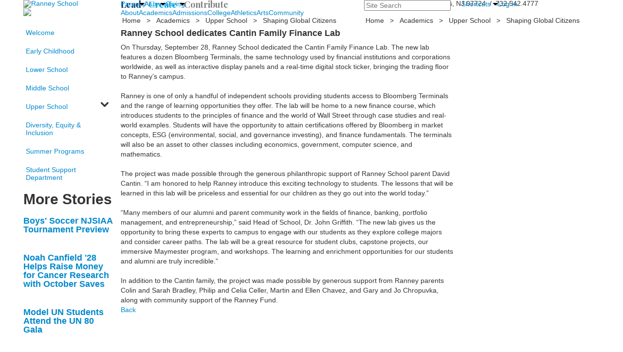

--- FILE ---
content_type: text/css
request_url: https://libs-w2.myschoolapp.com/bootstrap/2.1.1/css/bootstrap.24col.min.css
body_size: 7996
content:
/*!
 * Bootstrap v2.1.1
 *
 * Copyright 2012 Twitter, Inc
 * Licensed under the Apache License v2.0
 * http://www.apache.org/licenses/LICENSE-2.0
 *
 * Designed and built with all the love in the world @twitter by @mdo and @fat.
 */
.clearfix{*zoom:1;}.clearfix:before,.clearfix:after{display:table;content:"";line-height:0;}
.clearfix:after{clear:both;}
.hide-text{font:0/0 a;color:transparent;text-shadow:none;background-color:transparent;border:0;}
.input-block-level{display:block;width:100%;min-height:30px;-webkit-box-sizing:border-box;-moz-box-sizing:border-box;box-sizing:border-box;}
article,aside,details,figcaption,figure,footer,header,hgroup,nav,section{display:block;}
audio,canvas,video{display:inline-block;*display:inline;*zoom:1;}
audio:not([controls]){display:none;}
html{font-size:100%;-webkit-text-size-adjust:100%;-ms-text-size-adjust:100%;}
a:focus{outline:thin dotted #333;outline:5px auto -webkit-focus-ring-color;outline-offset:-2px;}
a:hover,a:active{outline:0;}
sub,sup{position:relative;font-size:75%;line-height:0;vertical-align:baseline;}
sup{top:-0.5em;}
sub{bottom:-0.25em;}
img{max-width:100%;width:auto\9;height:auto;vertical-align:middle;border:0;-ms-interpolation-mode:bicubic;}
#map_canvas img{max-width:none;}
button,input,select,textarea{margin:0;font-size:100%;vertical-align:middle;}
button,input{*overflow:visible;line-height:normal;}
button::-moz-focus-inner,input::-moz-focus-inner{padding:0;border:0;}
button,input[type="button"],input[type="reset"],input[type="submit"]{cursor:pointer;-webkit-appearance:button;}
input[type="search"]{-webkit-box-sizing:content-box;-moz-box-sizing:content-box;box-sizing:content-box;-webkit-appearance:textfield;}
input[type="search"]::-webkit-search-decoration,input[type="search"]::-webkit-search-cancel-button{-webkit-appearance:none;}
textarea{overflow:auto;vertical-align:top;}
body{margin:0;font-family:"Helvetica Neue",Helvetica,Arial,sans-serif;font-size:14px;line-height:20px;color:#333333;background-color:#ffffff;}
a{color:#0088cc;text-decoration:none;}
a:hover{color:#005580;text-decoration:underline;}
.img-rounded{-webkit-border-radius:6px;-moz-border-radius:6px;border-radius:6px;}
.img-polaroid{padding:4px;background-color:#fff;border:1px solid #ccc;border:1px solid rgba(0, 0, 0, 0.2);-webkit-box-shadow:0 1px 3px rgba(0, 0, 0, 0.1);-moz-box-shadow:0 1px 3px rgba(0, 0, 0, 0.1);box-shadow:0 1px 3px rgba(0, 0, 0, 0.1);}
.img-circle{-webkit-border-radius:500px;-moz-border-radius:500px;border-radius:500px;}
.row{margin-left:-10px;*zoom:1;}.row:before,.row:after{display:table;content:"";line-height:0;}
.row:after{clear:both;}
[class*="span"]{float:left;min-height:1px;margin-left:10px;}
.container,.navbar-static-top .container,.navbar-fixed-top .container,.navbar-fixed-bottom .container{width:950px;}
.span24{width:950px;}
.span23{width:910px;}
.span22{width:870px;}
.span21{width:830px;}
.span20{width:790px;}
.span19{width:750px;}
.span18{width:710px;}
.span17{width:670px;}
.span16{width:630px;}
.span15{width:590px;}
.span14{width:550px;}
.span13{width:510px;}
.span12{width:470px;}
.span11{width:430px;}
.span10{width:390px;}
.span9{width:350px;}
.span8{width:310px;}
.span7{width:270px;}
.span6{width:230px;}
.span5{width:190px;}
.span4{width:150px;}
.span3{width:110px;}
.span2{width:70px;}
.span1{width:30px;}
.offset24{margin-left:970px;}
.offset23{margin-left:930px;}
.offset22{margin-left:890px;}
.offset21{margin-left:850px;}
.offset20{margin-left:810px;}
.offset19{margin-left:770px;}
.offset18{margin-left:730px;}
.offset17{margin-left:690px;}
.offset16{margin-left:650px;}
.offset15{margin-left:610px;}
.offset14{margin-left:570px;}
.offset13{margin-left:530px;}
.offset12{margin-left:490px;}
.offset11{margin-left:450px;}
.offset10{margin-left:410px;}
.offset9{margin-left:370px;}
.offset8{margin-left:330px;}
.offset7{margin-left:290px;}
.offset6{margin-left:250px;}
.offset5{margin-left:210px;}
.offset4{margin-left:170px;}
.offset3{margin-left:130px;}
.offset2{margin-left:90px;}
.offset1{margin-left:50px;}
.row-fluid{width:100%;*zoom:1;}.row-fluid:before,.row-fluid:after{display:table;content:"";line-height:0;}
.row-fluid:after{clear:both;}
.row-fluid [class*="span"]{display:block;width:100%;min-height:30px;-webkit-box-sizing:border-box;-moz-box-sizing:border-box;box-sizing:border-box;float:left;margin-left:1.0526315789473684%;*margin-left:1%;}
.row-fluid [class*="span"]:first-child{margin-left:0;}
.row-fluid .span24{width:100%;*width:99.94736842105263%;}
.row-fluid .span23{width:95.78947368421052%;*width:95.73684210526315%;}
.row-fluid .span22{width:91.57894736842105%;*width:91.52631578947368%;}
.row-fluid .span21{width:87.36842105263158%;*width:87.3157894736842%;}
.row-fluid .span20{width:83.15789473684211%;*width:83.10526315789474%;}
.row-fluid .span19{width:78.94736842105263%;*width:78.89473684210526%;}
.row-fluid .span18{width:74.73684210526316%;*width:74.6842105263158%;}
.row-fluid .span17{width:70.52631578947368%;*width:70.47368421052632%;}
.row-fluid .span16{width:66.3157894736842%;*width:66.26315789473684%;}
.row-fluid .span15{width:62.10526315789474%;*width:62.05263157894737%;}
.row-fluid .span14{width:57.89473684210526%;*width:57.84210526315789%;}
.row-fluid .span13{width:53.684210526315795%;*width:53.631578947368425%;}
.row-fluid .span12{width:49.473684210526315%;*width:49.421052631578945%;}
.row-fluid .span11{width:45.26315789473684%;*width:45.21052631578947%;}
.row-fluid .span10{width:41.05263157894737%;*width:41%;}
.row-fluid .span9{width:36.8421052631579%;*width:36.78947368421053%;}
.row-fluid .span8{width:32.631578947368425%;*width:32.578947368421055%;}
.row-fluid .span7{width:28.421052631578945%;*width:28.368421052631575%;}
.row-fluid .span6{width:24.210526315789473%;*width:24.157894736842103%;}
.row-fluid .span5{width:20%;*width:19.94736842105263%;}
.row-fluid .span4{width:15.789473684210527%;*width:15.73684210526316%;}
.row-fluid .span3{width:11.578947368421051%;*width:11.526315789473683%;}
.row-fluid .span2{width:7.368421052631579%;*width:7.315789473684211%;}
.row-fluid .span1{width:3.1578947368421053%;*width:3.1052631578947367%;}
.row-fluid .offset24{margin-left:102.10526315789474%;*margin-left:102%;}
.row-fluid .offset24:first-child{margin-left:101.05263157894737%;*margin-left:100.94736842105263%;}
.row-fluid .offset23{margin-left:97.89473684210526%;*margin-left:97.78947368421052%;}
.row-fluid .offset23:first-child{margin-left:96.84210526315789%;*margin-left:96.73684210526315%;}
.row-fluid .offset22{margin-left:93.6842105263158%;*margin-left:93.57894736842105%;}
.row-fluid .offset22:first-child{margin-left:92.63157894736842%;*margin-left:92.52631578947368%;}
.row-fluid .offset21{margin-left:89.47368421052632%;*margin-left:89.36842105263158%;}
.row-fluid .offset21:first-child{margin-left:88.42105263157895%;*margin-left:88.3157894736842%;}
.row-fluid .offset20{margin-left:85.26315789473685%;*margin-left:85.15789473684211%;}
.row-fluid .offset20:first-child{margin-left:84.21052631578948%;*margin-left:84.10526315789474%;}
.row-fluid .offset19{margin-left:81.05263157894737%;*margin-left:80.94736842105263%;}
.row-fluid .offset19:first-child{margin-left:80%;*margin-left:79.89473684210526%;}
.row-fluid .offset18{margin-left:76.8421052631579%;*margin-left:76.73684210526316%;}
.row-fluid .offset18:first-child{margin-left:75.78947368421053%;*margin-left:75.6842105263158%;}
.row-fluid .offset17{margin-left:72.63157894736842%;*margin-left:72.52631578947368%;}
.row-fluid .offset17:first-child{margin-left:71.57894736842105%;*margin-left:71.47368421052632%;}
.row-fluid .offset16{margin-left:68.42105263157895%;*margin-left:68.3157894736842%;}
.row-fluid .offset16:first-child{margin-left:67.36842105263158%;*margin-left:67.26315789473684%;}
.row-fluid .offset15{margin-left:64.21052631578948%;*margin-left:64.10526315789474%;}
.row-fluid .offset15:first-child{margin-left:63.15789473684211%;*margin-left:63.05263157894737%;}
.row-fluid .offset14{margin-left:60%;*margin-left:59.89473684210526%;}
.row-fluid .offset14:first-child{margin-left:58.94736842105263%;*margin-left:58.84210526315789%;}
.row-fluid .offset13{margin-left:55.789473684210535%;*margin-left:55.684210526315795%;}
.row-fluid .offset13:first-child{margin-left:54.736842105263165%;*margin-left:54.631578947368425%;}
.row-fluid .offset12{margin-left:51.578947368421055%;*margin-left:51.473684210526315%;}
.row-fluid .offset12:first-child{margin-left:50.526315789473685%;*margin-left:50.421052631578945%;}
.row-fluid .offset11{margin-left:47.36842105263158%;*margin-left:47.26315789473684%;}
.row-fluid .offset11:first-child{margin-left:46.31578947368421%;*margin-left:46.21052631578947%;}
.row-fluid .offset10{margin-left:43.15789473684211%;*margin-left:43.05263157894737%;}
.row-fluid .offset10:first-child{margin-left:42.10526315789474%;*margin-left:42%;}
.row-fluid .offset9{margin-left:38.94736842105264%;*margin-left:38.8421052631579%;}
.row-fluid .offset9:first-child{margin-left:37.89473684210527%;*margin-left:37.78947368421053%;}
.row-fluid .offset8{margin-left:34.736842105263165%;*margin-left:34.631578947368425%;}
.row-fluid .offset8:first-child{margin-left:33.684210526315795%;*margin-left:33.578947368421055%;}
.row-fluid .offset7{margin-left:30.52631578947368%;*margin-left:30.42105263157894%;}
.row-fluid .offset7:first-child{margin-left:29.473684210526315%;*margin-left:29.368421052631575%;}
.row-fluid .offset6{margin-left:26.31578947368421%;*margin-left:26.21052631578947%;}
.row-fluid .offset6:first-child{margin-left:25.263157894736842%;*margin-left:25.157894736842103%;}
.row-fluid .offset5{margin-left:22.105263157894736%;*margin-left:21.999999999999996%;}
.row-fluid .offset5:first-child{margin-left:21.05263157894737%;*margin-left:20.94736842105263%;}
.row-fluid .offset4{margin-left:17.894736842105264%;*margin-left:17.789473684210527%;}
.row-fluid .offset4:first-child{margin-left:16.842105263157897%;*margin-left:16.736842105263158%;}
.row-fluid .offset3{margin-left:13.684210526315788%;*margin-left:13.578947368421051%;}
.row-fluid .offset3:first-child{margin-left:12.63157894736842%;*margin-left:12.526315789473683%;}
.row-fluid .offset2{margin-left:9.473684210526315%;*margin-left:9.368421052631579%;}
.row-fluid .offset2:first-child{margin-left:8.421052631578947%;*margin-left:8.31578947368421%;}
.row-fluid .offset1{margin-left:5.2631578947368425%;*margin-left:5.157894736842105%;}
.row-fluid .offset1:first-child{margin-left:4.2105263157894735%;*margin-left:4.105263157894737%;}
[class*="span"].hide,.row-fluid [class*="span"].hide{display:none;}
[class*="span"].pull-right,.row-fluid [class*="span"].pull-right{float:right;}
.container{margin-right:auto;margin-left:auto;*zoom:1;}.container:before,.container:after{display:table;content:"";line-height:0;}
.container:after{clear:both;}
.container-fluid{padding-right:10px;padding-left:10px;*zoom:1;}.container-fluid:before,.container-fluid:after{display:table;content:"";line-height:0;}
.container-fluid:after{clear:both;}
p{margin:0 0 10px;}
.lead{margin-bottom:20px;font-size:21px;font-weight:200;line-height:30px;}
small{font-size:85%;}
strong{font-weight:bold;}
em{font-style:italic;}
cite{font-style:normal;}
.muted{color:#999999;}
.text-warning{color:#c09853;}
.text-error{color:#b94a48;}
.text-info{color:#3a87ad;}
.text-success{color:#468847;}
h1,h2,h3,h4,h5,h6{margin:10px 0;font-family:inherit;font-weight:bold;line-height:1;color:inherit;text-rendering:optimizelegibility;}h1 small,h2 small,h3 small,h4 small,h5 small,h6 small{font-weight:normal;line-height:1;color:#999999;}
h1{font-size:36px;line-height:40px;}
h2{font-size:30px;line-height:40px;}
h3{font-size:24px;line-height:40px;}
h4{font-size:18px;line-height:20px;}
h5{font-size:14px;line-height:20px;}
h6{font-size:12px;line-height:20px;}
h1 small{font-size:24px;}
h2 small{font-size:18px;}
h3 small{font-size:14px;}
h4 small{font-size:14px;}
.page-header{padding-bottom:9px;margin:20px 0 30px;border-bottom:1px solid #eeeeee;}
ul,ol{padding:0;margin:0 0 10px 25px;}
ul ul,ul ol,ol ol,ol ul{margin-bottom:0;}
li{line-height:20px;}
ul.unstyled,ol.unstyled{margin-left:0;list-style:none;}
dl{margin-bottom:20px;}
dt,dd{line-height:20px;}
dt{font-weight:bold;}
dd{margin-left:10px;}
.dl-horizontal{*zoom:1;}.dl-horizontal:before,.dl-horizontal:after{display:table;content:"";line-height:0;}
.dl-horizontal:after{clear:both;}
.dl-horizontal dt{float:left;width:160px;clear:left;text-align:right;overflow:hidden;text-overflow:ellipsis;white-space:nowrap;}
.dl-horizontal dd{margin-left:180px;}
hr{margin:20px 0;border:0;border-top:1px solid #eeeeee;border-bottom:1px solid #ffffff;}
abbr[title]{cursor:help;border-bottom:1px dotted #999999;}
abbr.initialism{font-size:90%;text-transform:uppercase;}
blockquote{padding:0 0 0 15px;margin:0 0 20px;border-left:5px solid #eeeeee;}blockquote p{margin-bottom:0;font-size:16px;font-weight:300;line-height:25px;}
blockquote small{display:block;line-height:20px;color:#999999;}blockquote small:before{content:'\2014 \00A0';}
blockquote.pull-right{float:right;padding-right:15px;padding-left:0;border-right:5px solid #eeeeee;border-left:0;}blockquote.pull-right p,blockquote.pull-right small{text-align:right;}
blockquote.pull-right small:before{content:'';}
blockquote.pull-right small:after{content:'\00A0 \2014';}
q:before,q:after,blockquote:before,blockquote:after{content:"";}
address{display:block;margin-bottom:20px;font-style:normal;line-height:20px;}
.hidden{display:none;visibility:hidden;}
.visible-phone{display:none !important;}
.visible-tablet{display:none !important;}
.hidden-desktop{display:none !important;}
.visible-desktop{display:inherit !important;}
@media (min-width:768px) and (max-width:979px){.hidden-desktop{display:inherit !important;} .visible-desktop{display:none !important ;} .visible-tablet{display:inherit !important;} .hidden-tablet{display:none !important;}}@media (max-width:767px){.hidden-desktop{display:inherit !important;} .visible-desktop{display:none !important;} .visible-phone{display:inherit !important;} .hidden-phone{display:none !important;}}@media (max-width:767px){body{padding-left:20px;padding-right:20px;} .navbar-fixed-top,.navbar-fixed-bottom,.navbar-static-top{margin-left:-20px;margin-right:-20px;} .container-fluid{padding:0;} .dl-horizontal dt{float:none;clear:none;width:auto;text-align:left;} .dl-horizontal dd{margin-left:0;} .container{width:auto;} .row-fluid{width:100%;} .row,.thumbnails{margin-left:0;} .thumbnails>li{float:none;margin-left:0;} [class*="span"],.row-fluid [class*="span"]{float:none;display:block;width:100%;margin-left:0;-webkit-box-sizing:border-box;-moz-box-sizing:border-box;box-sizing:border-box;} .span12,.row-fluid .span12{width:100%;-webkit-box-sizing:border-box;-moz-box-sizing:border-box;box-sizing:border-box;} .input-large,.input-xlarge,.input-xxlarge,input[class*="span"],select[class*="span"],textarea[class*="span"],.uneditable-input{display:block;width:100%;min-height:30px;-webkit-box-sizing:border-box;-moz-box-sizing:border-box;box-sizing:border-box;} .input-prepend input,.input-append input,.input-prepend input[class*="span"],.input-append input[class*="span"]{display:inline-block;width:auto;} .controls-row [class*="span"]+[class*="span"]{margin-left:0;} .modal{position:fixed;top:20px;left:20px;right:20px;width:auto;margin:0;}.modal.fade.in{top:auto;}}@media (max-width:480px){.nav-collapse{-webkit-transform:translate3d(0, 0, 0);} .page-header h1 small{display:block;line-height:20px;} input[type="checkbox"],input[type="radio"]{border:1px solid #ccc;} .form-horizontal .control-label{float:none;width:auto;padding-top:0;text-align:left;} .form-horizontal .controls{margin-left:0;} .form-horizontal .control-list{padding-top:0;} .form-horizontal .form-actions{padding-left:10px;padding-right:10px;} .modal{top:10px;left:10px;right:10px;} .modal-header .close{padding:10px;margin:-10px;} .carousel-caption{position:static;}}@media (min-width:768px) and (max-width:979px){.row{margin-left:-10px;*zoom:1;}.row:before,.row:after{display:table;content:"";line-height:0;} .row:after{clear:both;} [class*="span"]{float:left;min-height:1px;margin-left:10px;} .container,.navbar-static-top .container,.navbar-fixed-top .container,.navbar-fixed-bottom .container{width:734px;} .span24{width:734px;} .span23{width:703px;} .span22{width:672px;} .span21{width:641px;} .span20{width:610px;} .span19{width:579px;} .span18{width:548px;} .span17{width:517px;} .span16{width:486px;} .span15{width:455px;} .span14{width:424px;} .span13{width:393px;} .span12{width:362px;} .span11{width:331px;} .span10{width:300px;} .span9{width:269px;} .span8{width:238px;} .span7{width:207px;} .span6{width:176px;} .span5{width:145px;} .span4{width:114px;} .span3{width:83px;} .span2{width:52px;} .span1{width:21px;} .offset24{margin-left:754px;} .offset23{margin-left:723px;} .offset22{margin-left:692px;} .offset21{margin-left:661px;} .offset20{margin-left:630px;} .offset19{margin-left:599px;} .offset18{margin-left:568px;} .offset17{margin-left:537px;} .offset16{margin-left:506px;} .offset15{margin-left:475px;} .offset14{margin-left:444px;} .offset13{margin-left:413px;} .offset12{margin-left:382px;} .offset11{margin-left:351px;} .offset10{margin-left:320px;} .offset9{margin-left:289px;} .offset8{margin-left:258px;} .offset7{margin-left:227px;} .offset6{margin-left:196px;} .offset5{margin-left:165px;} .offset4{margin-left:134px;} .offset3{margin-left:103px;} .offset2{margin-left:72px;} .offset1{margin-left:41px;} .row-fluid{width:100%;*zoom:1;}.row-fluid:before,.row-fluid:after{display:table;content:"";line-height:0;} .row-fluid:after{clear:both;} .row-fluid [class*="span"]{display:block;width:100%;min-height:30px;-webkit-box-sizing:border-box;-moz-box-sizing:border-box;box-sizing:border-box;float:left;margin-left:1.3623978201634876%;*margin-left:1.3097662412161193%;} .row-fluid [class*="span"]:first-child{margin-left:0;} .row-fluid .span24{width:100%;*width:99.94736842105263%;} .row-fluid .span23{width:95.77656675749319%;*width:95.72393517854582%;} .row-fluid .span22{width:91.55313351498637%;*width:91.500501936039%;} .row-fluid .span21{width:87.32970027247956%;*width:87.27706869353219%;} .row-fluid .span20{width:83.10626702997274%;*width:83.05363545102537%;} .row-fluid .span19{width:78.88283378746594%;*width:78.83020220851857%;} .row-fluid .span18{width:74.65940054495913%;*width:74.60676896601176%;} .row-fluid .span17{width:70.43596730245231%;*width:70.38333572350494%;} .row-fluid .span16{width:66.2125340599455%;*width:66.15990248099813%;} .row-fluid .span15{width:61.9891008174387%;*width:61.93646923849133%;} .row-fluid .span14{width:57.765667574931875%;*width:57.713035995984505%;} .row-fluid .span13{width:53.54223433242506%;*width:53.48960275347769%;} .row-fluid .span12{width:49.31880108991825%;*width:49.26616951097088%;} .row-fluid .span11{width:45.09536784741144%;*width:45.04273626846407%;} .row-fluid .span10{width:40.87193460490463%;*width:40.81930302595726%;} .row-fluid .span9{width:36.648501362397816%;*width:36.595869783450446%;} .row-fluid .span8{width:32.42506811989101%;*width:32.37243654094364%;} .row-fluid .span7{width:28.201634877384194%;*width:28.149003298436824%;} .row-fluid .span6{width:23.978201634877383%;*width:23.925570055930013%;} .row-fluid .span5{width:19.754768392370572%;*width:19.702136813423202%;} .row-fluid .span4{width:15.531335149863759%;*width:15.478703570916391%;} .row-fluid .span3{width:11.307901907356948%;*width:11.25527032840958%;} .row-fluid .span2{width:7.084468664850136%;*width:7.031837085902768%;} .row-fluid .span1{width:2.861035422343324%;*width:2.8084038433959555%;} .row-fluid .offset24{margin-left:102.72479564032697%;*margin-left:102.61953248243223%;} .row-fluid .offset24:first-child{margin-left:101.3623978201635%;*margin-left:101.25713466226875%;} .row-fluid .offset23{margin-left:98.50136239782016%;*margin-left:98.39609923992542%;} .row-fluid .offset23:first-child{margin-left:97.13896457765668%;*margin-left:97.03370141976194%;} .row-fluid .offset22{margin-left:94.27792915531334%;*margin-left:94.1726659974186%;} .row-fluid .offset22:first-child{margin-left:92.91553133514986%;*margin-left:92.81026817725513%;} .row-fluid .offset21{margin-left:90.05449591280653%;*margin-left:89.94923275491179%;} .row-fluid .offset21:first-child{margin-left:88.69209809264305%;*margin-left:88.58683493474831%;} .row-fluid .offset20{margin-left:85.83106267029972%;*margin-left:85.72579951240498%;} .row-fluid .offset20:first-child{margin-left:84.46866485013624%;*margin-left:84.3634016922415%;} .row-fluid .offset19{margin-left:81.60762942779292%;*margin-left:81.50236626989818%;} .row-fluid .offset19:first-child{margin-left:80.24523160762944%;*margin-left:80.1399684497347%;} .row-fluid .offset18{margin-left:77.3841961852861%;*margin-left:77.27893302739136%;} .row-fluid .offset18:first-child{margin-left:76.02179836512262%;*margin-left:75.91653520722788%;} .row-fluid .offset17{margin-left:73.16076294277929%;*margin-left:73.05549978488455%;} .row-fluid .offset17:first-child{margin-left:71.7983651226158%;*margin-left:71.69310196472107%;} .row-fluid .offset16{margin-left:68.93732970027247%;*margin-left:68.83206654237773%;} .row-fluid .offset16:first-child{margin-left:67.57493188010899%;*margin-left:67.46966872221425%;} .row-fluid .offset15{margin-left:64.71389645776567%;*margin-left:64.60863329987093%;} .row-fluid .offset15:first-child{margin-left:63.351498637602184%;*margin-left:63.246235479707444%;} .row-fluid .offset14{margin-left:60.49046321525885%;*margin-left:60.38520005736411%;} .row-fluid .offset14:first-child{margin-left:59.12806539509536%;*margin-left:59.02280223720062%;} .row-fluid .offset13{margin-left:56.267029972752034%;*margin-left:56.161766814857295%;} .row-fluid .offset13:first-child{margin-left:54.90463215258855%;*margin-left:54.79936899469381%;} .row-fluid .offset12{margin-left:52.04359673024523%;*margin-left:51.93833357235049%;} .row-fluid .offset12:first-child{margin-left:50.68119891008174%;*margin-left:50.575935752187%;} .row-fluid .offset11{margin-left:47.82016348773841%;*margin-left:47.71490032984367%;} .row-fluid .offset11:first-child{margin-left:46.457765667574925%;*margin-left:46.352502509680185%;} .row-fluid .offset10{margin-left:43.596730245231605%;*margin-left:43.491467087336865%;} .row-fluid .offset10:first-child{margin-left:42.23433242506812%;*margin-left:42.12906926717338%;} .row-fluid .offset9{margin-left:39.37329700272479%;*margin-left:39.26803384483005%;} .row-fluid .offset9:first-child{margin-left:38.0108991825613%;*margin-left:37.90563602466656%;} .row-fluid .offset8{margin-left:35.14986376021798%;*margin-left:35.04460060232324%;} .row-fluid .offset8:first-child{margin-left:33.787465940054496%;*margin-left:33.682202782159756%;} .row-fluid .offset7{margin-left:30.926430517711168%;*margin-left:30.821167359816428%;} .row-fluid .offset7:first-child{margin-left:29.56403269754768%;*margin-left:29.45876953965294%;} .row-fluid .offset6{margin-left:26.702997275204357%;*margin-left:26.597734117309617%;} .row-fluid .offset6:first-child{margin-left:25.34059945504087%;*margin-left:25.23533629714613%;} .row-fluid .offset5{margin-left:22.479564032697546%;*margin-left:22.374300874802806%;} .row-fluid .offset5:first-child{margin-left:21.11716621253406%;*margin-left:21.01190305463932%;} .row-fluid .offset4{margin-left:18.256130790190735%;*margin-left:18.150867632295995%;} .row-fluid .offset4:first-child{margin-left:16.893732970027248%;*margin-left:16.788469812132508%;} .row-fluid .offset3{margin-left:14.032697547683924%;*margin-left:13.927434389789187%;} .row-fluid .offset3:first-child{margin-left:12.670299727520435%;*margin-left:12.565036569625699%;} .row-fluid .offset2{margin-left:9.809264305177111%;*margin-left:9.704001147282375%;} .row-fluid .offset2:first-child{margin-left:8.446866485013624%;*margin-left:8.341603327118888%;} .row-fluid .offset1{margin-left:5.5858310626703%;*margin-left:5.480567904775563%;} .row-fluid .offset1:first-child{margin-left:4.223433242506812%;*margin-left:4.118170084612075%;} input,textarea,.uneditable-input{margin-left:0;} .controls-row [class*="span"]+[class*="span"]{margin-left:10px;} input.span24, textarea.span24, .uneditable-input.span24{width:720px;} input.span23, textarea.span23, .uneditable-input.span23{width:689px;} input.span22, textarea.span22, .uneditable-input.span22{width:658px;} input.span21, textarea.span21, .uneditable-input.span21{width:627px;} input.span20, textarea.span20, .uneditable-input.span20{width:596px;} input.span19, textarea.span19, .uneditable-input.span19{width:565px;} input.span18, textarea.span18, .uneditable-input.span18{width:534px;} input.span17, textarea.span17, .uneditable-input.span17{width:503px;} input.span16, textarea.span16, .uneditable-input.span16{width:472px;} input.span15, textarea.span15, .uneditable-input.span15{width:441px;} input.span14, textarea.span14, .uneditable-input.span14{width:410px;} input.span13, textarea.span13, .uneditable-input.span13{width:379px;} input.span12, textarea.span12, .uneditable-input.span12{width:348px;} input.span11, textarea.span11, .uneditable-input.span11{width:317px;} input.span10, textarea.span10, .uneditable-input.span10{width:286px;} input.span9, textarea.span9, .uneditable-input.span9{width:255px;} input.span8, textarea.span8, .uneditable-input.span8{width:224px;} input.span7, textarea.span7, .uneditable-input.span7{width:193px;} input.span6, textarea.span6, .uneditable-input.span6{width:162px;} input.span5, textarea.span5, .uneditable-input.span5{width:131px;} input.span4, textarea.span4, .uneditable-input.span4{width:100px;} input.span3, textarea.span3, .uneditable-input.span3{width:69px;} input.span2, textarea.span2, .uneditable-input.span2{width:38px;} input.span1, textarea.span1, .uneditable-input.span1{width:7px;}}@media (min-width:1200px){.row{margin-left:-15px;*zoom:1;}.row:before,.row:after{display:table;content:"";line-height:0;} .row:after{clear:both;} [class*="span"]{float:left;min-height:1px;margin-left:15px;} .container,.navbar-static-top .container,.navbar-fixed-top .container,.navbar-fixed-bottom .container{width:1185px;} .span24{width:1185px;} .span23{width:1135px;} .span22{width:1085px;} .span21{width:1035px;} .span20{width:985px;} .span19{width:935px;} .span18{width:885px;} .span17{width:835px;} .span16{width:785px;} .span15{width:735px;} .span14{width:685px;} .span13{width:635px;} .span12{width:585px;} .span11{width:535px;} .span10{width:485px;} .span9{width:435px;} .span8{width:385px;} .span7{width:335px;} .span6{width:285px;} .span5{width:235px;} .span4{width:185px;} .span3{width:135px;} .span2{width:85px;} .span1{width:35px;} .offset24{margin-left:1215px;} .offset23{margin-left:1165px;} .offset22{margin-left:1115px;} .offset21{margin-left:1065px;} .offset20{margin-left:1015px;} .offset19{margin-left:965px;} .offset18{margin-left:915px;} .offset17{margin-left:865px;} .offset16{margin-left:815px;} .offset15{margin-left:765px;} .offset14{margin-left:715px;} .offset13{margin-left:665px;} .offset12{margin-left:615px;} .offset11{margin-left:565px;} .offset10{margin-left:515px;} .offset9{margin-left:465px;} .offset8{margin-left:415px;} .offset7{margin-left:365px;} .offset6{margin-left:315px;} .offset5{margin-left:265px;} .offset4{margin-left:215px;} .offset3{margin-left:165px;} .offset2{margin-left:115px;} .offset1{margin-left:65px;} .row-fluid{width:100%;*zoom:1;}.row-fluid:before,.row-fluid:after{display:table;content:"";line-height:0;} .row-fluid:after{clear:both;} .row-fluid [class*="span"]{display:block;width:100%;min-height:30px;-webkit-box-sizing:border-box;-moz-box-sizing:border-box;box-sizing:border-box;float:left;margin-left:1.2658227848101267%;*margin-left:1.2131912058627583%;} .row-fluid [class*="span"]:first-child{margin-left:0;} .row-fluid .span24{width:100%;*width:99.94736842105263%;} .row-fluid .span23{width:95.78059071729959%;*width:95.72795913835222%;} .row-fluid .span22{width:91.56118143459916%;*width:91.5085498556518%;} .row-fluid .span21{width:87.34177215189874%;*width:87.28914057295137%;} .row-fluid .span20{width:83.12236286919831%;*width:83.06973129025094%;} .row-fluid .span19{width:78.90295358649789%;*width:78.85032200755052%;} .row-fluid .span18{width:74.68354430379748%;*width:74.6309127248501%;} .row-fluid .span17{width:70.46413502109704%;*width:70.41150344214967%;} .row-fluid .span16{width:66.24472573839662%;*width:66.19209415944925%;} .row-fluid .span15{width:62.025316455696206%;*width:61.972684876748836%;} .row-fluid .span14{width:57.80590717299578%;*width:57.75327559404841%;} .row-fluid .span13{width:53.58649789029536%;*width:53.53386631134799%;} .row-fluid .span12{width:49.36708860759494%;*width:49.31445702864757%;} .row-fluid .span11{width:45.14767932489451%;*width:45.09504774594714%;} .row-fluid .span10{width:40.92827004219409%;*width:40.87563846324672%;} .row-fluid .span9{width:36.708860759493675%;*width:36.656229180546305%;} .row-fluid .span8{width:32.48945147679325%;*width:32.43681989784588%;} .row-fluid .span7{width:28.270042194092827%;*width:28.217410615145457%;} .row-fluid .span6{width:24.050632911392405%;*width:23.998001332445035%;} .row-fluid .span5{width:19.831223628691983%;*width:19.778592049744613%;} .row-fluid .span4{width:15.611814345991561%;*width:15.559182767044193%;} .row-fluid .span3{width:11.39240506329114%;*width:11.339773484343771%;} .row-fluid .span2{width:7.172995780590718%;*width:7.1203642016433495%;} .row-fluid .span1{width:2.9535864978902953%;*width:2.9009549189429267%;} .row-fluid .offset24{margin-left:102.53164556962025%;*margin-left:102.42638241172551%;} .row-fluid .offset24:first-child{margin-left:101.26582278481013%;*margin-left:101.16055962691539%;} .row-fluid .offset23{margin-left:98.31223628691984%;*margin-left:98.2069731290251%;} .row-fluid .offset23:first-child{margin-left:97.04641350210971%;*margin-left:96.94115034421498%;} .row-fluid .offset22{margin-left:94.09282700421942%;*margin-left:93.98756384632468%;} .row-fluid .offset22:first-child{margin-left:92.82700421940929%;*margin-left:92.72174106151455%;} .row-fluid .offset21{margin-left:89.87341772151899%;*margin-left:89.76815456362425%;} .row-fluid .offset21:first-child{margin-left:88.60759493670886%;*margin-left:88.50233177881412%;} .row-fluid .offset20{margin-left:85.65400843881856%;*margin-left:85.54874528092382%;} .row-fluid .offset20:first-child{margin-left:84.38818565400844%;*margin-left:84.2829224961137%;} .row-fluid .offset19{margin-left:81.43459915611814%;*margin-left:81.3293359982234%;} .row-fluid .offset19:first-child{margin-left:80.16877637130801%;*margin-left:80.06351321341327%;} .row-fluid .offset18{margin-left:77.21518987341773%;*margin-left:77.10992671552299%;} .row-fluid .offset18:first-child{margin-left:75.9493670886076%;*margin-left:75.84410393071286%;} .row-fluid .offset17{margin-left:72.99578059071729%;*margin-left:72.89051743282255%;} .row-fluid .offset17:first-child{margin-left:71.72995780590716%;*margin-left:71.62469464801242%;} .row-fluid .offset16{margin-left:68.77637130801688%;*margin-left:68.67110815012214%;} .row-fluid .offset16:first-child{margin-left:67.51054852320675%;*margin-left:67.40528536531201%;} .row-fluid .offset15{margin-left:64.55696202531647%;*margin-left:64.45169886742173%;} .row-fluid .offset15:first-child{margin-left:63.29113924050633%;*margin-left:63.18587608261159%;} .row-fluid .offset14{margin-left:60.33755274261603%;*margin-left:60.23228958472129%;} .row-fluid .offset14:first-child{margin-left:59.07172995780591%;*margin-left:58.96646679991117%;} .row-fluid .offset13{margin-left:56.118143459915615%;*margin-left:56.012880302020875%;} .row-fluid .offset13:first-child{margin-left:54.85232067510549%;*margin-left:54.74705751721075%;} .row-fluid .offset12{margin-left:51.89873417721519%;*margin-left:51.79347101932045%;} .row-fluid .offset12:first-child{margin-left:50.63291139240506%;*margin-left:50.52764823451032%;} .row-fluid .offset11{margin-left:47.679324894514764%;*margin-left:47.574061736620024%;} .row-fluid .offset11:first-child{margin-left:46.41350210970464%;*margin-left:46.3082389518099%;} .row-fluid .offset10{margin-left:43.459915611814345%;*margin-left:43.354652453919606%;} .row-fluid .offset10:first-child{margin-left:42.19409282700422%;*margin-left:42.08882966910948%;} .row-fluid .offset9{margin-left:39.24050632911393%;*margin-left:39.13524317121919%;} .row-fluid .offset9:first-child{margin-left:37.9746835443038%;*margin-left:37.86942038640906%;} .row-fluid .offset8{margin-left:35.0210970464135%;*margin-left:34.91583388851876%;} .row-fluid .offset8:first-child{margin-left:33.755274261603375%;*margin-left:33.650011103708636%;} .row-fluid .offset7{margin-left:30.80168776371308%;*margin-left:30.69642460581834%;} .row-fluid .offset7:first-child{margin-left:29.535864978902953%;*margin-left:29.430601821008214%;} .row-fluid .offset6{margin-left:26.582278481012658%;*margin-left:26.477015323117918%;} .row-fluid .offset6:first-child{margin-left:25.31645569620253%;*margin-left:25.21119253830779%;} .row-fluid .offset5{margin-left:22.362869198312236%;*margin-left:22.257606040417496%;} .row-fluid .offset5:first-child{margin-left:21.09704641350211%;*margin-left:20.99178325560737%;} .row-fluid .offset4{margin-left:18.143459915611814%;*margin-left:18.038196757717078%;} .row-fluid .offset4:first-child{margin-left:16.877637130801688%;*margin-left:16.77237397290695%;} .row-fluid .offset3{margin-left:13.924050632911392%;*margin-left:13.818787475016657%;} .row-fluid .offset3:first-child{margin-left:12.658227848101266%;*margin-left:12.55296469020653%;} .row-fluid .offset2{margin-left:9.70464135021097%;*margin-left:9.599378192316236%;} .row-fluid .offset2:first-child{margin-left:8.438818565400844%;*margin-left:8.333555407506108%;} .row-fluid .offset1{margin-left:5.485232067510548%;*margin-left:5.379968909615812%;} .row-fluid .offset1:first-child{margin-left:4.219409282700422%;*margin-left:4.114146124805686%;} input,textarea,.uneditable-input{margin-left:0;} .controls-row [class*="span"]+[class*="span"]{margin-left:15px;} input.span24, textarea.span24, .uneditable-input.span24{width:1171px;} input.span23, textarea.span23, .uneditable-input.span23{width:1121px;} input.span22, textarea.span22, .uneditable-input.span22{width:1071px;} input.span21, textarea.span21, .uneditable-input.span21{width:1021px;} input.span20, textarea.span20, .uneditable-input.span20{width:971px;} input.span19, textarea.span19, .uneditable-input.span19{width:921px;} input.span18, textarea.span18, .uneditable-input.span18{width:871px;} input.span17, textarea.span17, .uneditable-input.span17{width:821px;} input.span16, textarea.span16, .uneditable-input.span16{width:771px;} input.span15, textarea.span15, .uneditable-input.span15{width:721px;} input.span14, textarea.span14, .uneditable-input.span14{width:671px;} input.span13, textarea.span13, .uneditable-input.span13{width:621px;} input.span12, textarea.span12, .uneditable-input.span12{width:571px;} input.span11, textarea.span11, .uneditable-input.span11{width:521px;} input.span10, textarea.span10, .uneditable-input.span10{width:471px;} input.span9, textarea.span9, .uneditable-input.span9{width:421px;} input.span8, textarea.span8, .uneditable-input.span8{width:371px;} input.span7, textarea.span7, .uneditable-input.span7{width:321px;} input.span6, textarea.span6, .uneditable-input.span6{width:271px;} input.span5, textarea.span5, .uneditable-input.span5{width:221px;} input.span4, textarea.span4, .uneditable-input.span4{width:171px;} input.span3, textarea.span3, .uneditable-input.span3{width:121px;} input.span2, textarea.span2, .uneditable-input.span2{width:71px;} input.span1, textarea.span1, .uneditable-input.span1{width:21px;} .thumbnails{margin-left:-15px;} .thumbnails>li{margin-left:15px;} .row-fluid .thumbnails{margin-left:0;}}


--- FILE ---
content_type: text/css
request_url: https://libs-w2.myschoolapp.com/images/jPlayer/p3.morning.light.css
body_size: 384
content:
a.jp-play {
	background: url("play_off.png");
	background-position: 0 0;
}
a.jp-play:hover {
	background: url("play_on.png");
	background-position: 0 0;
}

a.jp-pause {
	background: url("pause_off.png");
	background-position: 0 0;
}
a.jp-pause:hover {
	background: url("pause_on.png");
	background-position: 0 0;
}

a.jp-stop {
	background: url("stop_off.png");
	background-position: 0 0;
}
a.jp-stop:hover {
	background: url("stop_on.png");
	background-position: 0 0;
}

a.jp-previous {
	background: url("prev_off.png");
	background-position: 0 0;
}
a.jp-previous:hover {
	background: url("prev_on.png");
	background-position: 0 0;
}

a.jp-next {
	background: url("next_off.png");
	background-position: 0 0;
}
a.jp-next:hover {
	background: url("next_on.png");
	background-position: 0 0;
}

div.jp-seek-bar {
	background: url("bar_off.png");
	background-position: 0 0;
}

div.jp-play-bar {
	background: url("bar_on.png");
	background-position: 0 0;
}

a.jp-mute {
	background: url("mute_off.png");
	background-position: 0 0;
}
a.jp-mute:hover {
	background: url("mute_on.png");
	background-position: 0 0;
}

a.jp-unmute {
	background: url("soundoff_off.png");
	background-position: 0 0;
}
a.jp-unmute:hover {
	background: url("soundoff_on.png");
	background-position: 0 0;
}

a.jp-volume-max {
	background: url("sound_off.png");
	background-position: 0 0;
}
a.jp-volume-max:hover {
	background: url("sound_on.png");
	background-position: 0 0;
}

div.jp-volume-bar {
	background: url("smallbar_off.png");
	background-position: 0 0;
}

div.jp-volume-bar-value {
	background: url("smallbar_on.png");
	background-position: 0 0;
}

a.jp-full-screen {
	background: url("fullscreen_off.png");
	background-position: 0 0;
}
a.jp-full-screen:hover {
	background: url("fullscreen_on.png");
	background-position: 0 0;
}

a.jp-restore-screen {
	background: url("min_off.png");
	background-position: 0 0;
}
a.jp-restore-screen:hover {
	background: url("min_on.png");
	background-position: 0 0;
}

a.jp-repeat {
	background: url("repeat_off.png");
	background-position: 0 0;
}
a.jp-repeat:hover {
	background: url("repeat_on.png");
	background-position: 0 0;
}

a.jp-repeat-off {
	background: url("repeatoff_off.png");
	background-position: 0 0;
}
a.jp-repeat-off:hover {
	background: url("repeatoff_on.png");
	background-position: 0 0;
}

a.jp-shuffle {
	background: url("shuffle_off.png");
	background-position: 0 0;
}
a.jp-shuffle:hover {
	background: url("shuffle_on.png");
	background-position: 0 0;
}

a.jp-shuffle-off {
	background: url("shuffleoff_off.png");
	background-position: 0 0;
}
a.jp-shuffle-off:hover {
	background: url("shuffleoff_on.png");
	background-position: 0 0;
}
